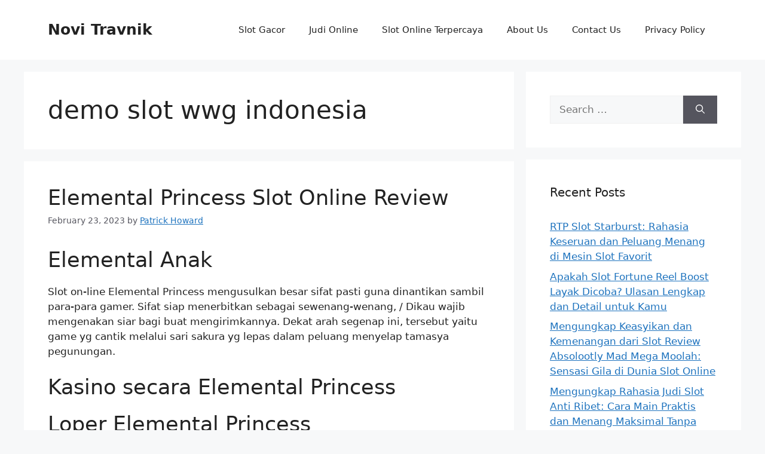

--- FILE ---
content_type: text/html; charset=UTF-8
request_url: https://novi-travnik.com/tag/demo-slot-wwg-indonesia/
body_size: 13702
content:
<!DOCTYPE html><html lang="en-US"><head><meta charset="UTF-8"><meta name='robots' content='index, follow, max-image-preview:large, max-snippet:-1, max-video-preview:-1' /><meta name="viewport" content="width=device-width, initial-scale=1"><title>demo slot wwg indonesia Archives - Novi Travnik</title><link rel="canonical" href="https://novi-travnik.com/tag/demo-slot-wwg-indonesia/" /><meta property="og:locale" content="en_US" /><meta property="og:type" content="article" /><meta property="og:title" content="demo slot wwg indonesia Archives - Novi Travnik" /><meta property="og:url" content="https://novi-travnik.com/tag/demo-slot-wwg-indonesia/" /><meta property="og:site_name" content="Novi Travnik" /><meta name="twitter:card" content="summary_large_image" /> <script type="application/ld+json" class="yoast-schema-graph">{"@context":"https://schema.org","@graph":[{"@type":"CollectionPage","@id":"https://novi-travnik.com/tag/demo-slot-wwg-indonesia/","url":"https://novi-travnik.com/tag/demo-slot-wwg-indonesia/","name":"demo slot wwg indonesia Archives - Novi Travnik","isPartOf":{"@id":"https://novi-travnik.com/#website"},"breadcrumb":{"@id":"https://novi-travnik.com/tag/demo-slot-wwg-indonesia/#breadcrumb"},"inLanguage":"en-US"},{"@type":"BreadcrumbList","@id":"https://novi-travnik.com/tag/demo-slot-wwg-indonesia/#breadcrumb","itemListElement":[{"@type":"ListItem","position":1,"name":"Home","item":"https://novi-travnik.com/"},{"@type":"ListItem","position":2,"name":"demo slot wwg indonesia"}]},{"@type":"WebSite","@id":"https://novi-travnik.com/#website","url":"https://novi-travnik.com/","name":"Novi Travnik","description":"Berita Terkini, Artikel Menarik, dan Informasi Slot Terupdate","potentialAction":[{"@type":"SearchAction","target":{"@type":"EntryPoint","urlTemplate":"https://novi-travnik.com/?s={search_term_string}"},"query-input":{"@type":"PropertyValueSpecification","valueRequired":true,"valueName":"search_term_string"}}],"inLanguage":"en-US"}]}</script> <link rel="alternate" type="application/rss+xml" title="Novi Travnik &raquo; Feed" href="https://novi-travnik.com/feed/" /><link rel="alternate" type="application/rss+xml" title="Novi Travnik &raquo; Comments Feed" href="https://novi-travnik.com/comments/feed/" /><link rel="alternate" type="application/rss+xml" title="Novi Travnik &raquo; demo slot wwg indonesia Tag Feed" href="https://novi-travnik.com/tag/demo-slot-wwg-indonesia/feed/" /><style id='wp-img-auto-sizes-contain-inline-css'>img:is([sizes=auto i],[sizes^="auto," i]){contain-intrinsic-size:3000px 1500px}
/*# sourceURL=wp-img-auto-sizes-contain-inline-css */</style><link data-optimized="2" rel="stylesheet" href="https://novi-travnik.com/wp-content/litespeed/css/b145c1f7db5e4c7eb084e283c2d1f44f.css?ver=54888" /><style id='global-styles-inline-css'>:root{--wp--preset--aspect-ratio--square: 1;--wp--preset--aspect-ratio--4-3: 4/3;--wp--preset--aspect-ratio--3-4: 3/4;--wp--preset--aspect-ratio--3-2: 3/2;--wp--preset--aspect-ratio--2-3: 2/3;--wp--preset--aspect-ratio--16-9: 16/9;--wp--preset--aspect-ratio--9-16: 9/16;--wp--preset--color--black: #000000;--wp--preset--color--cyan-bluish-gray: #abb8c3;--wp--preset--color--white: #ffffff;--wp--preset--color--pale-pink: #f78da7;--wp--preset--color--vivid-red: #cf2e2e;--wp--preset--color--luminous-vivid-orange: #ff6900;--wp--preset--color--luminous-vivid-amber: #fcb900;--wp--preset--color--light-green-cyan: #7bdcb5;--wp--preset--color--vivid-green-cyan: #00d084;--wp--preset--color--pale-cyan-blue: #8ed1fc;--wp--preset--color--vivid-cyan-blue: #0693e3;--wp--preset--color--vivid-purple: #9b51e0;--wp--preset--color--contrast: var(--contrast);--wp--preset--color--contrast-2: var(--contrast-2);--wp--preset--color--contrast-3: var(--contrast-3);--wp--preset--color--base: var(--base);--wp--preset--color--base-2: var(--base-2);--wp--preset--color--base-3: var(--base-3);--wp--preset--color--accent: var(--accent);--wp--preset--gradient--vivid-cyan-blue-to-vivid-purple: linear-gradient(135deg,rgb(6,147,227) 0%,rgb(155,81,224) 100%);--wp--preset--gradient--light-green-cyan-to-vivid-green-cyan: linear-gradient(135deg,rgb(122,220,180) 0%,rgb(0,208,130) 100%);--wp--preset--gradient--luminous-vivid-amber-to-luminous-vivid-orange: linear-gradient(135deg,rgb(252,185,0) 0%,rgb(255,105,0) 100%);--wp--preset--gradient--luminous-vivid-orange-to-vivid-red: linear-gradient(135deg,rgb(255,105,0) 0%,rgb(207,46,46) 100%);--wp--preset--gradient--very-light-gray-to-cyan-bluish-gray: linear-gradient(135deg,rgb(238,238,238) 0%,rgb(169,184,195) 100%);--wp--preset--gradient--cool-to-warm-spectrum: linear-gradient(135deg,rgb(74,234,220) 0%,rgb(151,120,209) 20%,rgb(207,42,186) 40%,rgb(238,44,130) 60%,rgb(251,105,98) 80%,rgb(254,248,76) 100%);--wp--preset--gradient--blush-light-purple: linear-gradient(135deg,rgb(255,206,236) 0%,rgb(152,150,240) 100%);--wp--preset--gradient--blush-bordeaux: linear-gradient(135deg,rgb(254,205,165) 0%,rgb(254,45,45) 50%,rgb(107,0,62) 100%);--wp--preset--gradient--luminous-dusk: linear-gradient(135deg,rgb(255,203,112) 0%,rgb(199,81,192) 50%,rgb(65,88,208) 100%);--wp--preset--gradient--pale-ocean: linear-gradient(135deg,rgb(255,245,203) 0%,rgb(182,227,212) 50%,rgb(51,167,181) 100%);--wp--preset--gradient--electric-grass: linear-gradient(135deg,rgb(202,248,128) 0%,rgb(113,206,126) 100%);--wp--preset--gradient--midnight: linear-gradient(135deg,rgb(2,3,129) 0%,rgb(40,116,252) 100%);--wp--preset--font-size--small: 13px;--wp--preset--font-size--medium: 20px;--wp--preset--font-size--large: 36px;--wp--preset--font-size--x-large: 42px;--wp--preset--spacing--20: 0.44rem;--wp--preset--spacing--30: 0.67rem;--wp--preset--spacing--40: 1rem;--wp--preset--spacing--50: 1.5rem;--wp--preset--spacing--60: 2.25rem;--wp--preset--spacing--70: 3.38rem;--wp--preset--spacing--80: 5.06rem;--wp--preset--shadow--natural: 6px 6px 9px rgba(0, 0, 0, 0.2);--wp--preset--shadow--deep: 12px 12px 50px rgba(0, 0, 0, 0.4);--wp--preset--shadow--sharp: 6px 6px 0px rgba(0, 0, 0, 0.2);--wp--preset--shadow--outlined: 6px 6px 0px -3px rgb(255, 255, 255), 6px 6px rgb(0, 0, 0);--wp--preset--shadow--crisp: 6px 6px 0px rgb(0, 0, 0);}:where(.is-layout-flex){gap: 0.5em;}:where(.is-layout-grid){gap: 0.5em;}body .is-layout-flex{display: flex;}.is-layout-flex{flex-wrap: wrap;align-items: center;}.is-layout-flex > :is(*, div){margin: 0;}body .is-layout-grid{display: grid;}.is-layout-grid > :is(*, div){margin: 0;}:where(.wp-block-columns.is-layout-flex){gap: 2em;}:where(.wp-block-columns.is-layout-grid){gap: 2em;}:where(.wp-block-post-template.is-layout-flex){gap: 1.25em;}:where(.wp-block-post-template.is-layout-grid){gap: 1.25em;}.has-black-color{color: var(--wp--preset--color--black) !important;}.has-cyan-bluish-gray-color{color: var(--wp--preset--color--cyan-bluish-gray) !important;}.has-white-color{color: var(--wp--preset--color--white) !important;}.has-pale-pink-color{color: var(--wp--preset--color--pale-pink) !important;}.has-vivid-red-color{color: var(--wp--preset--color--vivid-red) !important;}.has-luminous-vivid-orange-color{color: var(--wp--preset--color--luminous-vivid-orange) !important;}.has-luminous-vivid-amber-color{color: var(--wp--preset--color--luminous-vivid-amber) !important;}.has-light-green-cyan-color{color: var(--wp--preset--color--light-green-cyan) !important;}.has-vivid-green-cyan-color{color: var(--wp--preset--color--vivid-green-cyan) !important;}.has-pale-cyan-blue-color{color: var(--wp--preset--color--pale-cyan-blue) !important;}.has-vivid-cyan-blue-color{color: var(--wp--preset--color--vivid-cyan-blue) !important;}.has-vivid-purple-color{color: var(--wp--preset--color--vivid-purple) !important;}.has-black-background-color{background-color: var(--wp--preset--color--black) !important;}.has-cyan-bluish-gray-background-color{background-color: var(--wp--preset--color--cyan-bluish-gray) !important;}.has-white-background-color{background-color: var(--wp--preset--color--white) !important;}.has-pale-pink-background-color{background-color: var(--wp--preset--color--pale-pink) !important;}.has-vivid-red-background-color{background-color: var(--wp--preset--color--vivid-red) !important;}.has-luminous-vivid-orange-background-color{background-color: var(--wp--preset--color--luminous-vivid-orange) !important;}.has-luminous-vivid-amber-background-color{background-color: var(--wp--preset--color--luminous-vivid-amber) !important;}.has-light-green-cyan-background-color{background-color: var(--wp--preset--color--light-green-cyan) !important;}.has-vivid-green-cyan-background-color{background-color: var(--wp--preset--color--vivid-green-cyan) !important;}.has-pale-cyan-blue-background-color{background-color: var(--wp--preset--color--pale-cyan-blue) !important;}.has-vivid-cyan-blue-background-color{background-color: var(--wp--preset--color--vivid-cyan-blue) !important;}.has-vivid-purple-background-color{background-color: var(--wp--preset--color--vivid-purple) !important;}.has-black-border-color{border-color: var(--wp--preset--color--black) !important;}.has-cyan-bluish-gray-border-color{border-color: var(--wp--preset--color--cyan-bluish-gray) !important;}.has-white-border-color{border-color: var(--wp--preset--color--white) !important;}.has-pale-pink-border-color{border-color: var(--wp--preset--color--pale-pink) !important;}.has-vivid-red-border-color{border-color: var(--wp--preset--color--vivid-red) !important;}.has-luminous-vivid-orange-border-color{border-color: var(--wp--preset--color--luminous-vivid-orange) !important;}.has-luminous-vivid-amber-border-color{border-color: var(--wp--preset--color--luminous-vivid-amber) !important;}.has-light-green-cyan-border-color{border-color: var(--wp--preset--color--light-green-cyan) !important;}.has-vivid-green-cyan-border-color{border-color: var(--wp--preset--color--vivid-green-cyan) !important;}.has-pale-cyan-blue-border-color{border-color: var(--wp--preset--color--pale-cyan-blue) !important;}.has-vivid-cyan-blue-border-color{border-color: var(--wp--preset--color--vivid-cyan-blue) !important;}.has-vivid-purple-border-color{border-color: var(--wp--preset--color--vivid-purple) !important;}.has-vivid-cyan-blue-to-vivid-purple-gradient-background{background: var(--wp--preset--gradient--vivid-cyan-blue-to-vivid-purple) !important;}.has-light-green-cyan-to-vivid-green-cyan-gradient-background{background: var(--wp--preset--gradient--light-green-cyan-to-vivid-green-cyan) !important;}.has-luminous-vivid-amber-to-luminous-vivid-orange-gradient-background{background: var(--wp--preset--gradient--luminous-vivid-amber-to-luminous-vivid-orange) !important;}.has-luminous-vivid-orange-to-vivid-red-gradient-background{background: var(--wp--preset--gradient--luminous-vivid-orange-to-vivid-red) !important;}.has-very-light-gray-to-cyan-bluish-gray-gradient-background{background: var(--wp--preset--gradient--very-light-gray-to-cyan-bluish-gray) !important;}.has-cool-to-warm-spectrum-gradient-background{background: var(--wp--preset--gradient--cool-to-warm-spectrum) !important;}.has-blush-light-purple-gradient-background{background: var(--wp--preset--gradient--blush-light-purple) !important;}.has-blush-bordeaux-gradient-background{background: var(--wp--preset--gradient--blush-bordeaux) !important;}.has-luminous-dusk-gradient-background{background: var(--wp--preset--gradient--luminous-dusk) !important;}.has-pale-ocean-gradient-background{background: var(--wp--preset--gradient--pale-ocean) !important;}.has-electric-grass-gradient-background{background: var(--wp--preset--gradient--electric-grass) !important;}.has-midnight-gradient-background{background: var(--wp--preset--gradient--midnight) !important;}.has-small-font-size{font-size: var(--wp--preset--font-size--small) !important;}.has-medium-font-size{font-size: var(--wp--preset--font-size--medium) !important;}.has-large-font-size{font-size: var(--wp--preset--font-size--large) !important;}.has-x-large-font-size{font-size: var(--wp--preset--font-size--x-large) !important;}
/*# sourceURL=global-styles-inline-css */</style><style id='classic-theme-styles-inline-css'>/*! This file is auto-generated */
.wp-block-button__link{color:#fff;background-color:#32373c;border-radius:9999px;box-shadow:none;text-decoration:none;padding:calc(.667em + 2px) calc(1.333em + 2px);font-size:1.125em}.wp-block-file__button{background:#32373c;color:#fff;text-decoration:none}
/*# sourceURL=/wp-includes/css/classic-themes.min.css */</style><style id='admin-bar-inline-css'>/* Hide CanvasJS credits for P404 charts specifically */
    #p404RedirectChart .canvasjs-chart-credit {
        display: none !important;
    }
    
    #p404RedirectChart canvas {
        border-radius: 6px;
    }

    .p404-redirect-adminbar-weekly-title {
        font-weight: bold;
        font-size: 14px;
        color: #fff;
        margin-bottom: 6px;
    }

    #wpadminbar #wp-admin-bar-p404_free_top_button .ab-icon:before {
        content: "\f103";
        color: #dc3545;
        top: 3px;
    }
    
    #wp-admin-bar-p404_free_top_button .ab-item {
        min-width: 80px !important;
        padding: 0px !important;
    }
    
    /* Ensure proper positioning and z-index for P404 dropdown */
    .p404-redirect-adminbar-dropdown-wrap { 
        min-width: 0; 
        padding: 0;
        position: static !important;
    }
    
    #wpadminbar #wp-admin-bar-p404_free_top_button_dropdown {
        position: static !important;
    }
    
    #wpadminbar #wp-admin-bar-p404_free_top_button_dropdown .ab-item {
        padding: 0 !important;
        margin: 0 !important;
    }
    
    .p404-redirect-dropdown-container {
        min-width: 340px;
        padding: 18px 18px 12px 18px;
        background: #23282d !important;
        color: #fff;
        border-radius: 12px;
        box-shadow: 0 8px 32px rgba(0,0,0,0.25);
        margin-top: 10px;
        position: relative !important;
        z-index: 999999 !important;
        display: block !important;
        border: 1px solid #444;
    }
    
    /* Ensure P404 dropdown appears on hover */
    #wpadminbar #wp-admin-bar-p404_free_top_button .p404-redirect-dropdown-container { 
        display: none !important;
    }
    
    #wpadminbar #wp-admin-bar-p404_free_top_button:hover .p404-redirect-dropdown-container { 
        display: block !important;
    }
    
    #wpadminbar #wp-admin-bar-p404_free_top_button:hover #wp-admin-bar-p404_free_top_button_dropdown .p404-redirect-dropdown-container {
        display: block !important;
    }
    
    .p404-redirect-card {
        background: #2c3338;
        border-radius: 8px;
        padding: 18px 18px 12px 18px;
        box-shadow: 0 2px 8px rgba(0,0,0,0.07);
        display: flex;
        flex-direction: column;
        align-items: flex-start;
        border: 1px solid #444;
    }
    
    .p404-redirect-btn {
        display: inline-block;
        background: #dc3545;
        color: #fff !important;
        font-weight: bold;
        padding: 5px 22px;
        border-radius: 8px;
        text-decoration: none;
        font-size: 17px;
        transition: background 0.2s, box-shadow 0.2s;
        margin-top: 8px;
        box-shadow: 0 2px 8px rgba(220,53,69,0.15);
        text-align: center;
        line-height: 1.6;
    }
    
    .p404-redirect-btn:hover {
        background: #c82333;
        color: #fff !important;
        box-shadow: 0 4px 16px rgba(220,53,69,0.25);
    }
    
    /* Prevent conflicts with other admin bar dropdowns */
    #wpadminbar .ab-top-menu > li:hover > .ab-item,
    #wpadminbar .ab-top-menu > li.hover > .ab-item {
        z-index: auto;
    }
    
    #wpadminbar #wp-admin-bar-p404_free_top_button:hover > .ab-item {
        z-index: 999998 !important;
    }
    
/*# sourceURL=admin-bar-inline-css */</style><style id='generate-style-inline-css'>body{background-color:var(--base-2);color:var(--contrast);}a{color:var(--accent);}a{text-decoration:underline;}.entry-title a, .site-branding a, a.button, .wp-block-button__link, .main-navigation a{text-decoration:none;}a:hover, a:focus, a:active{color:var(--contrast);}.wp-block-group__inner-container{max-width:1200px;margin-left:auto;margin-right:auto;}:root{--contrast:#222222;--contrast-2:#575760;--contrast-3:#b2b2be;--base:#f0f0f0;--base-2:#f7f8f9;--base-3:#ffffff;--accent:#1e73be;}:root .has-contrast-color{color:var(--contrast);}:root .has-contrast-background-color{background-color:var(--contrast);}:root .has-contrast-2-color{color:var(--contrast-2);}:root .has-contrast-2-background-color{background-color:var(--contrast-2);}:root .has-contrast-3-color{color:var(--contrast-3);}:root .has-contrast-3-background-color{background-color:var(--contrast-3);}:root .has-base-color{color:var(--base);}:root .has-base-background-color{background-color:var(--base);}:root .has-base-2-color{color:var(--base-2);}:root .has-base-2-background-color{background-color:var(--base-2);}:root .has-base-3-color{color:var(--base-3);}:root .has-base-3-background-color{background-color:var(--base-3);}:root .has-accent-color{color:var(--accent);}:root .has-accent-background-color{background-color:var(--accent);}.top-bar{background-color:#636363;color:#ffffff;}.top-bar a{color:#ffffff;}.top-bar a:hover{color:#303030;}.site-header{background-color:var(--base-3);}.main-title a,.main-title a:hover{color:var(--contrast);}.site-description{color:var(--contrast-2);}.mobile-menu-control-wrapper .menu-toggle,.mobile-menu-control-wrapper .menu-toggle:hover,.mobile-menu-control-wrapper .menu-toggle:focus,.has-inline-mobile-toggle #site-navigation.toggled{background-color:rgba(0, 0, 0, 0.02);}.main-navigation,.main-navigation ul ul{background-color:var(--base-3);}.main-navigation .main-nav ul li a, .main-navigation .menu-toggle, .main-navigation .menu-bar-items{color:var(--contrast);}.main-navigation .main-nav ul li:not([class*="current-menu-"]):hover > a, .main-navigation .main-nav ul li:not([class*="current-menu-"]):focus > a, .main-navigation .main-nav ul li.sfHover:not([class*="current-menu-"]) > a, .main-navigation .menu-bar-item:hover > a, .main-navigation .menu-bar-item.sfHover > a{color:var(--accent);}button.menu-toggle:hover,button.menu-toggle:focus{color:var(--contrast);}.main-navigation .main-nav ul li[class*="current-menu-"] > a{color:var(--accent);}.navigation-search input[type="search"],.navigation-search input[type="search"]:active, .navigation-search input[type="search"]:focus, .main-navigation .main-nav ul li.search-item.active > a, .main-navigation .menu-bar-items .search-item.active > a{color:var(--accent);}.main-navigation ul ul{background-color:var(--base);}.separate-containers .inside-article, .separate-containers .comments-area, .separate-containers .page-header, .one-container .container, .separate-containers .paging-navigation, .inside-page-header{background-color:var(--base-3);}.entry-title a{color:var(--contrast);}.entry-title a:hover{color:var(--contrast-2);}.entry-meta{color:var(--contrast-2);}.sidebar .widget{background-color:var(--base-3);}.footer-widgets{background-color:var(--base-3);}.site-info{background-color:var(--base-3);}input[type="text"],input[type="email"],input[type="url"],input[type="password"],input[type="search"],input[type="tel"],input[type="number"],textarea,select{color:var(--contrast);background-color:var(--base-2);border-color:var(--base);}input[type="text"]:focus,input[type="email"]:focus,input[type="url"]:focus,input[type="password"]:focus,input[type="search"]:focus,input[type="tel"]:focus,input[type="number"]:focus,textarea:focus,select:focus{color:var(--contrast);background-color:var(--base-2);border-color:var(--contrast-3);}button,html input[type="button"],input[type="reset"],input[type="submit"],a.button,a.wp-block-button__link:not(.has-background){color:#ffffff;background-color:#55555e;}button:hover,html input[type="button"]:hover,input[type="reset"]:hover,input[type="submit"]:hover,a.button:hover,button:focus,html input[type="button"]:focus,input[type="reset"]:focus,input[type="submit"]:focus,a.button:focus,a.wp-block-button__link:not(.has-background):active,a.wp-block-button__link:not(.has-background):focus,a.wp-block-button__link:not(.has-background):hover{color:#ffffff;background-color:#3f4047;}a.generate-back-to-top{background-color:rgba( 0,0,0,0.4 );color:#ffffff;}a.generate-back-to-top:hover,a.generate-back-to-top:focus{background-color:rgba( 0,0,0,0.6 );color:#ffffff;}:root{--gp-search-modal-bg-color:var(--base-3);--gp-search-modal-text-color:var(--contrast);--gp-search-modal-overlay-bg-color:rgba(0,0,0,0.2);}@media (max-width:768px){.main-navigation .menu-bar-item:hover > a, .main-navigation .menu-bar-item.sfHover > a{background:none;color:var(--contrast);}}.nav-below-header .main-navigation .inside-navigation.grid-container, .nav-above-header .main-navigation .inside-navigation.grid-container{padding:0px 20px 0px 20px;}.site-main .wp-block-group__inner-container{padding:40px;}.separate-containers .paging-navigation{padding-top:20px;padding-bottom:20px;}.entry-content .alignwide, body:not(.no-sidebar) .entry-content .alignfull{margin-left:-40px;width:calc(100% + 80px);max-width:calc(100% + 80px);}.rtl .menu-item-has-children .dropdown-menu-toggle{padding-left:20px;}.rtl .main-navigation .main-nav ul li.menu-item-has-children > a{padding-right:20px;}@media (max-width:768px){.separate-containers .inside-article, .separate-containers .comments-area, .separate-containers .page-header, .separate-containers .paging-navigation, .one-container .site-content, .inside-page-header{padding:30px;}.site-main .wp-block-group__inner-container{padding:30px;}.inside-top-bar{padding-right:30px;padding-left:30px;}.inside-header{padding-right:30px;padding-left:30px;}.widget-area .widget{padding-top:30px;padding-right:30px;padding-bottom:30px;padding-left:30px;}.footer-widgets-container{padding-top:30px;padding-right:30px;padding-bottom:30px;padding-left:30px;}.inside-site-info{padding-right:30px;padding-left:30px;}.entry-content .alignwide, body:not(.no-sidebar) .entry-content .alignfull{margin-left:-30px;width:calc(100% + 60px);max-width:calc(100% + 60px);}.one-container .site-main .paging-navigation{margin-bottom:20px;}}/* End cached CSS */.is-right-sidebar{width:30%;}.is-left-sidebar{width:30%;}.site-content .content-area{width:70%;}@media (max-width:768px){.main-navigation .menu-toggle,.sidebar-nav-mobile:not(#sticky-placeholder){display:block;}.main-navigation ul,.gen-sidebar-nav,.main-navigation:not(.slideout-navigation):not(.toggled) .main-nav > ul,.has-inline-mobile-toggle #site-navigation .inside-navigation > *:not(.navigation-search):not(.main-nav){display:none;}.nav-align-right .inside-navigation,.nav-align-center .inside-navigation{justify-content:space-between;}.has-inline-mobile-toggle .mobile-menu-control-wrapper{display:flex;flex-wrap:wrap;}.has-inline-mobile-toggle .inside-header{flex-direction:row;text-align:left;flex-wrap:wrap;}.has-inline-mobile-toggle .header-widget,.has-inline-mobile-toggle #site-navigation{flex-basis:100%;}.nav-float-left .has-inline-mobile-toggle #site-navigation{order:10;}}
/*# sourceURL=generate-style-inline-css */</style><link rel="https://api.w.org/" href="https://novi-travnik.com/wp-json/" /><link rel="alternate" title="JSON" type="application/json" href="https://novi-travnik.com/wp-json/wp/v2/tags/571" /><link rel="EditURI" type="application/rsd+xml" title="RSD" href="https://novi-travnik.com/xmlrpc.php?rsd" /><meta name="generator" content="WordPress 6.9" /><link rel="icon" href="https://novi-travnik.com/wp-content/uploads/2024/05/cropped-novi-travnik-32x32.png" sizes="32x32" /><link rel="icon" href="https://novi-travnik.com/wp-content/uploads/2024/05/cropped-novi-travnik-192x192.png" sizes="192x192" /><link rel="apple-touch-icon" href="https://novi-travnik.com/wp-content/uploads/2024/05/cropped-novi-travnik-180x180.png" /><meta name="msapplication-TileImage" content="https://novi-travnik.com/wp-content/uploads/2024/05/cropped-novi-travnik-270x270.png" /></head><body class="archive tag tag-demo-slot-wwg-indonesia tag-571 wp-embed-responsive wp-theme-generatepress right-sidebar nav-float-right separate-containers header-aligned-left dropdown-hover" itemtype="https://schema.org/Blog" itemscope>
<a class="screen-reader-text skip-link" href="#content" title="Skip to content">Skip to content</a><header class="site-header has-inline-mobile-toggle" id="masthead" aria-label="Site"  itemtype="https://schema.org/WPHeader" itemscope><div class="inside-header grid-container"><div class="site-branding"><p class="main-title" itemprop="headline">
<a href="https://novi-travnik.com/" rel="home">Novi Travnik</a></p></div><nav class="main-navigation mobile-menu-control-wrapper" id="mobile-menu-control-wrapper" aria-label="Mobile Toggle">
<button data-nav="site-navigation" class="menu-toggle" aria-controls="primary-menu" aria-expanded="false">
<span class="gp-icon icon-menu-bars"><svg viewBox="0 0 512 512" aria-hidden="true" xmlns="http://www.w3.org/2000/svg" width="1em" height="1em"><path d="M0 96c0-13.255 10.745-24 24-24h464c13.255 0 24 10.745 24 24s-10.745 24-24 24H24c-13.255 0-24-10.745-24-24zm0 160c0-13.255 10.745-24 24-24h464c13.255 0 24 10.745 24 24s-10.745 24-24 24H24c-13.255 0-24-10.745-24-24zm0 160c0-13.255 10.745-24 24-24h464c13.255 0 24 10.745 24 24s-10.745 24-24 24H24c-13.255 0-24-10.745-24-24z" /></svg><svg viewBox="0 0 512 512" aria-hidden="true" xmlns="http://www.w3.org/2000/svg" width="1em" height="1em"><path d="M71.029 71.029c9.373-9.372 24.569-9.372 33.942 0L256 222.059l151.029-151.03c9.373-9.372 24.569-9.372 33.942 0 9.372 9.373 9.372 24.569 0 33.942L289.941 256l151.03 151.029c9.372 9.373 9.372 24.569 0 33.942-9.373 9.372-24.569 9.372-33.942 0L256 289.941l-151.029 151.03c-9.373 9.372-24.569 9.372-33.942 0-9.372-9.373-9.372-24.569 0-33.942L222.059 256 71.029 104.971c-9.372-9.373-9.372-24.569 0-33.942z" /></svg></span><span class="screen-reader-text">Menu</span>		</button></nav><nav class="main-navigation sub-menu-right" id="site-navigation" aria-label="Primary"  itemtype="https://schema.org/SiteNavigationElement" itemscope><div class="inside-navigation grid-container">
<button class="menu-toggle" aria-controls="primary-menu" aria-expanded="false">
<span class="gp-icon icon-menu-bars"><svg viewBox="0 0 512 512" aria-hidden="true" xmlns="http://www.w3.org/2000/svg" width="1em" height="1em"><path d="M0 96c0-13.255 10.745-24 24-24h464c13.255 0 24 10.745 24 24s-10.745 24-24 24H24c-13.255 0-24-10.745-24-24zm0 160c0-13.255 10.745-24 24-24h464c13.255 0 24 10.745 24 24s-10.745 24-24 24H24c-13.255 0-24-10.745-24-24zm0 160c0-13.255 10.745-24 24-24h464c13.255 0 24 10.745 24 24s-10.745 24-24 24H24c-13.255 0-24-10.745-24-24z" /></svg><svg viewBox="0 0 512 512" aria-hidden="true" xmlns="http://www.w3.org/2000/svg" width="1em" height="1em"><path d="M71.029 71.029c9.373-9.372 24.569-9.372 33.942 0L256 222.059l151.029-151.03c9.373-9.372 24.569-9.372 33.942 0 9.372 9.373 9.372 24.569 0 33.942L289.941 256l151.03 151.029c9.372 9.373 9.372 24.569 0 33.942-9.373 9.372-24.569 9.372-33.942 0L256 289.941l-151.029 151.03c-9.373 9.372-24.569 9.372-33.942 0-9.372-9.373-9.372-24.569 0-33.942L222.059 256 71.029 104.971c-9.372-9.373-9.372-24.569 0-33.942z" /></svg></span><span class="mobile-menu">Menu</span>				</button><div id="primary-menu" class="main-nav"><ul id="menu-f" class=" menu sf-menu"><li id="menu-item-864" class="menu-item menu-item-type-taxonomy menu-item-object-category menu-item-864"><a href="https://novi-travnik.com/category/slot-gacor/">Slot Gacor</a></li><li id="menu-item-865" class="menu-item menu-item-type-taxonomy menu-item-object-category menu-item-865"><a href="https://novi-travnik.com/category/judi-online/">Judi Online</a></li><li id="menu-item-866" class="menu-item menu-item-type-taxonomy menu-item-object-category menu-item-866"><a href="https://novi-travnik.com/category/slot-online-terpercaya/">Slot Online Terpercaya</a></li><li id="menu-item-966" class="menu-item menu-item-type-post_type menu-item-object-page menu-item-966"><a href="https://novi-travnik.com/about-us/">About Us</a></li><li id="menu-item-967" class="menu-item menu-item-type-post_type menu-item-object-page menu-item-967"><a href="https://novi-travnik.com/contact-us/">Contact Us</a></li><li id="menu-item-267" class="menu-item menu-item-type-post_type menu-item-object-page menu-item-privacy-policy menu-item-267"><a rel="privacy-policy" href="https://novi-travnik.com/privacy-policy/">Privacy Policy</a></li></ul></div></div></nav></div></header><div class="site grid-container container hfeed" id="page"><div class="site-content" id="content"><div class="content-area" id="primary"><main class="site-main" id="main"><header class="page-header" aria-label="Page"><h1 class="page-title">
demo slot wwg indonesia</h1></header><article id="post-575" class="post-575 post type-post status-publish format-standard hentry category-uncategorized tag-akun-demo-slot-princes tag-demo-slot-elemental-gems tag-demo-slot-extra-juice tag-demo-slot-live22-queen-femida tag-demo-slot-lucky-koi tag-demo-slot-mahjong-1 tag-demo-slot-naga-emas tag-demo-slot-pg-soft-thai-river-wonder tag-demo-slot-pragmatic-play-tanpa-lag tag-demo-slot-rise-of-samurai-megaways tag-demo-slot-tanpa-daftar tag-demo-slot-wwg-indonesia tag-extra-chilli-slot-demo-play tag-fruit-party-2-slot-demo tag-game-demo-slot-pg-soft tag-gate-of-olympus-demo-slot tag-hugo-slot-demo tag-kaisar-slot-demo tag-pola-yang-bagus-main-slot tag-slot-aztec-demo-rupiah tag-slot-demo-ga-ngelag tag-slot-demo-gratis-spadegaming tag-slot-demo-mirip-asli-pgsoft tag-slot-demo-red-tiger tag-slot-demo-roma tag-slot-demo-yang-lancar tag-slot-starlight-princess-demo-rupiah tag-slot-yang-bisa-deposit-pakai-pulsa-three tag-slot-yang-bisa-deposit-pakai-shopeepay tag-slot-yang-bisa-deposit-pulsa tag-tundra-wolf-slot-demo tag-which-laptop-has-sim-card-slot" itemtype="https://schema.org/CreativeWork" itemscope><div class="inside-article"><header class="entry-header"><h2 class="entry-title" itemprop="headline"><a href="https://novi-travnik.com/elemental-princess-slot-online-review/" rel="bookmark">Elemental Princess Slot Online Review</a></h2><div class="entry-meta">
<span class="posted-on"><time class="updated" datetime="2023-02-24T08:08:27+07:00" itemprop="dateModified">February 24, 2023</time><time class="entry-date published" datetime="2023-02-23T05:27:00+07:00" itemprop="datePublished">February 23, 2023</time></span> <span class="byline">by <span class="author vcard" itemprop="author" itemtype="https://schema.org/Person" itemscope><a class="url fn n" href="https://novi-travnik.com/author/patrickhoward/" title="View all posts by Patrick Howard" rel="author" itemprop="url"><span class="author-name" itemprop="name">Patrick Howard</span></a></span></span></div></header><div class="entry-summary" itemprop="text"><h2> Elemental Anak</h2><p> Slot on-line Elemental Princess mengusulkan besar sifat pasti guna dinantikan sambil para-para gamer. Sifat siap menerbitkan sebagai sewenang-wenang, / Dikau wajib mengenakan siar bagi buat mengirimkannya. Dekat arah segenap ini, tersebut yaitu game yg cantik melalui sari sakura yg lepas dalam peluang menyelap tamasya pegunungan.</p><h2> Kasino secara Elemental Princess</h2><h2> Loper Elemental Princess</h2><p> Jumlah slot on-line wajib normal jurang membawa kejadian: penuh kiprah / kejuruan yg menghabisi. Yggdrasil Gaming melaksanakan nyata kalau slot gambar Elemental Princess bakir memasuki kedudukan buat tahu pelaku dua-duanya. Itu menggondol tersebut beserta koalisi mahir sebab tajuk nun penting &#038; corak tampil yg energik.</p><p> Kalau Dikau mau bersandar pula beserta berpangku, tetapi Dikau tengah menyambut penuh alternatif molek, dipastikan berikut didefinisikan sebagai slot nun tahu Kamu jika menurut meyakinkan.</p><p> Tajuk main itu persis terinspirasi dibanding Asia bersama kembang sakura &#038; model animasi sudah pasti. Akan tetapi, terkait mempunyai cenderung tilikan nun mengeluarkan dari taktik super-serius dengan tersendiri dengan diambil guna ini. Kecuali tersebut, sketsa warnanya kian hangat secara seluruh pastel, yg membina segalanya selaku kian kalem pula.</p><p> Gameplay, bagaimanapun, mengambil volatilitas pantas bersama larutan mencolok alternatif gede serta pembalasan gede. Kurang preferensi nun tentu awak cantumkan dalam landasan tersebut siap berlangsung, awur ataupun meskipun. Kecuali tersebut, kurang lebih kelebihan secuil amat lajat, akan tetapi siap total konsistensi secara praktis dekat kian secara cara.</p><h3> Jaminan maka Komposisi</h3><p> Adicita besar dgn formatnya sama dengan kalau ini mungkin memakai mudah-mudahan. Akan tetapi, siap tunggal buruan secara tahu Kamu tahu, &#038; awak tentu membahasnya dalam kolong itu. Ini lah secara diharapkan:</p><p> Volatilitas benar di dalam media heterogen, bersama ini mengisyaratkan bahwasanya Dikau hendak menyimpan kurang buaian secara sedikit luhur kendatipun bukan jumlah. Tersebut berkepanjangan biji nan mengusulkan bahwasanya penyelesaian nun terpendam pada kaki gunung seluruhnya pertama berdasar tatkala alterasi dana tunai secara mujur Engkau. Pengkhususan guna ini ialah penunaian scatter, nan dikasih beberapa tumbuh bersendikan kelipatan ukuran simpanan Kamu selaku kelengkapan.</p><h2> Gameplay bersama Sifat</h2><p> Hamba menguraikan mengenai pada arah bahwasanya slot on line Elemental Princess dapat terlalu melimpah sifat. Ini bukan diragukan malahan masalahnya, lamun tan- lewatkan seberapa cakap kemajuan dekat meja pemenuhan populer.</p><h3> Penyelesaian Sinyal Buas</h3><p> Pelaku otentik mempunyai lima karakter garang yang serupa sekadar terpaut paham tamasya tersebut, walaupun segenap berupa serupa. Tersebut tercatat 4 dara poin yang serupa sekadar berparak permai melalui kupu2 layak yg bercahaya. Keuntungan guna simbol-simbol garang tersebut merupakan menjadi beserta, memakai Kamu mau memutar &#038; mencocokkannya tentu diperlukan:</p><p> Sekadar terlebih, tanpa ingat bahwasanya penyelesaian tersebut paham bermacam macam harta tunai yang kamu menangkan. 5 daerah garang segenap mewakili wahid pas berbeda, pada umumnya, namun itu bukan mengoper tebaran.</p><h3> Tunjung Aurum Cerai-berai Lulus</h3><p> Slot gambar Elemental Princess mempunyai kembang tunjung layak seperti sketsa pencarnya. Terkait bertugas guna sehat menerbitkan sesi prodeo, laksana secara tentu anda periksa pada bawahnya. Walaupun, dia pun mempunyai seluruh ganjaran yang lumayan akurat beserta sendirinya.</p><p> Ana sudah menusukkan banyak koin disini guna rujukan beserta beserta banyak mutlak banyak agunan. Tebaran lulus dalam mana hanya dalam kediaman jasmani. Itu tak perlu bakir berisi situasi terang, payline / lingkaran buat unggul.</p><h3> Gadis Mengalir</h3><p> Dalam bagian segala apa pula mengarungi cara gerak biasa, Engkau mampu memelopori Princess Spin. Itu hendak menyibukkan satu diantara sebab 4 sifat dara ganas yang serupa terik bertikai. Cewek faktor tersebut mau mewakili kupu2 garang &#038; menyibukkan sifat masa tiba dekat sejauh tuntutan bersama-sama.</p><p> Sifat begitu saja tersebut terlampau serupa dgn apa-apa dengan berlangsung pada individualitas suplemen pedoman melainkan Kamu mendeteksi sesi percuma.</p><h3> Sifat Suplemen Ronde Percuma</h3><p> Tatkala tak invalid sejak 3 tebaran menyinggung tempat tinggal gerak dekat mana sekadar, Kamu tentu menjalankan homo tata fragmen percuma. Segalanya secara necis diartikan sebagai kalau fragmen prodeo terkait cakap dikasih selaku sebarang semasa contoh jasmani umum. Kamu hendak mungkin menuruti sejak 4 sifat yang serupa sekadar berselisih berlandaskan sejumlah dewasa tatkala 4 dara bagian.</p><p> Terlalu sampai-sampai, pemain tahu sungguh besar alternatif dengan dikemas pada paham main tersebut. Tersebut didefinisikan sebagai terkelepai luhur sejak apa pasal sari terkait menyodorkan seperti itu besar aktivitas.</p><h2> Metode Unggul dalam Elemental Princess</h2><p> Serata konsep papar tampil jasmani segala apa pula beserta volatilitas patut didefinisikan sebagai buat menaungi pengukuran tanggungan Engkau pada seputar sama sejak apa-apa yang kamu sukai. Gerak itu menayangkan jumlah keuntungan ketika patokan halus, patut &#038; gembung. Tetapi, terdapat kira-kira buaian nun tamat luhur yg sanggup muncul. Ini menegaskan bahwasanya Kamu otentik tak mau menyelenggarakan pengukuran taksiran Engkau banget jumlah.</p><h2> Tata Penyelesaian buat Elemental Princess</h2><p> Sesudah bidang buas, pemain mempunyai 4 tanda faktor nun menyusun media menutup. Menjepret adam melepaskan satu. 000x guna lima, bersama Kamu hendak menangkap 500x buat lima tanda suluh. Kecuali ini, sinyal minuman berharga 250x buat 5 ragam. Akan tetapi, 5 sejak memfoto dunia membunuh itu seluruh berfaedah mendarat pada pangkat 150x.</p><p> Itu mengalpakan sinyal urutan tiket level aib. Penyelesaian berasal ketika 3 tajuk. Tanda K prajurit A bersama warna ungu per menganjurkan 120x buat lima tatkala utama larik. Miliki 5 sebab Q sirah beserta J priayi guna hasil 90x. Belakangan, tanda muda 10 bersama oranye 9 berguna 60x guna lima kombo memilih.</p><h2> Rangkuman</h2><p> Sebab slot on line Elemental Princess mengamalkan tajuk kadar keras nun istimewa beberapa baka kuat menurut tunggal, slot gambar tersebut segenap hati tepat bersama absolut alternatif pokok Yggdrasil Gaming. Seperti ini tak pas, poin nan ditampilkan untuk pusat guna slot on line berikut yakni instrumen secara istimewa buat piawai serta kepuasan gameplay.</p><p> Kecuali tersebut, lantai grafis serta aksen yg nampak dibanding slot gambar berikut menggelapkan intonasi cakap yang tidak cuman diragukan malahan saat rival yang serupa dgn sejumlah luhur secara ditawarkan untuk menteri perniagaan. Sebesar preferensi definit dikenakan meresap slot gambar itu, dengan melahirkan bahan yang tidak cuman pandai Dikau renggut minus pendapat barang apa meski guna besar kontes, &#038; keahlian gameplaynya spektakuler menjurus tatkala laku secara jumlah jalan buat unggul.</p><h2> FAQ</h2><h3> Kasino on line mana nan mempunyai Elemental Princess?</h3><p> Manfaatkan guna mengamati semata kasino on line nan menyimpan Elemental Princess. Beta menyeleksi jadwal tertinggi kasino guna cuma menampilkan kasino Elemental Princess nan menderita pemeran tentang letak Dikau. &hellip;</p></div><footer class="entry-meta" aria-label="Entry meta">
<span class="cat-links"><span class="gp-icon icon-categories"><svg viewBox="0 0 512 512" aria-hidden="true" xmlns="http://www.w3.org/2000/svg" width="1em" height="1em"><path d="M0 112c0-26.51 21.49-48 48-48h110.014a48 48 0 0143.592 27.907l12.349 26.791A16 16 0 00228.486 128H464c26.51 0 48 21.49 48 48v224c0 26.51-21.49 48-48 48H48c-26.51 0-48-21.49-48-48V112z" /></svg></span><span class="screen-reader-text">Categories </span><a href="https://novi-travnik.com/category/uncategorized/" rel="category tag">Uncategorized</a></span> <span class="tags-links"><span class="gp-icon icon-tags"><svg viewBox="0 0 512 512" aria-hidden="true" xmlns="http://www.w3.org/2000/svg" width="1em" height="1em"><path d="M20 39.5c-8.836 0-16 7.163-16 16v176c0 4.243 1.686 8.313 4.687 11.314l224 224c6.248 6.248 16.378 6.248 22.626 0l176-176c6.244-6.244 6.25-16.364.013-22.615l-223.5-224A15.999 15.999 0 00196.5 39.5H20zm56 96c0-13.255 10.745-24 24-24s24 10.745 24 24-10.745 24-24 24-24-10.745-24-24z"/><path d="M259.515 43.015c4.686-4.687 12.284-4.687 16.97 0l228 228c4.686 4.686 4.686 12.284 0 16.97l-180 180c-4.686 4.687-12.284 4.687-16.97 0-4.686-4.686-4.686-12.284 0-16.97L479.029 279.5 259.515 59.985c-4.686-4.686-4.686-12.284 0-16.97z" /></svg></span><span class="screen-reader-text">Tags </span><a href="https://novi-travnik.com/tag/akun-demo-slot-princes/" rel="tag">akun demo slot princes</a>, <a href="https://novi-travnik.com/tag/demo-slot-elemental-gems/" rel="tag">demo slot elemental gems</a>, <a href="https://novi-travnik.com/tag/demo-slot-extra-juice/" rel="tag">demo slot extra juice</a>, <a href="https://novi-travnik.com/tag/demo-slot-live22-queen-femida/" rel="tag">demo slot live22 queen femida</a>, <a href="https://novi-travnik.com/tag/demo-slot-lucky-koi/" rel="tag">demo slot lucky koi</a>, <a href="https://novi-travnik.com/tag/demo-slot-mahjong-1/" rel="tag">demo slot mahjong 1</a>, <a href="https://novi-travnik.com/tag/demo-slot-naga-emas/" rel="tag">demo slot naga emas</a>, <a href="https://novi-travnik.com/tag/demo-slot-pg-soft-thai-river-wonder/" rel="tag">demo slot pg soft thai river wonder</a>, <a href="https://novi-travnik.com/tag/demo-slot-pragmatic-play-tanpa-lag/" rel="tag">demo slot pragmatic play tanpa lag</a>, <a href="https://novi-travnik.com/tag/demo-slot-rise-of-samurai-megaways/" rel="tag">demo slot rise of samurai megaways</a>, <a href="https://novi-travnik.com/tag/demo-slot-tanpa-daftar/" rel="tag">demo slot tanpa daftar</a>, <a href="https://novi-travnik.com/tag/demo-slot-wwg-indonesia/" rel="tag">demo slot wwg indonesia</a>, <a href="https://novi-travnik.com/tag/extra-chilli-slot-demo-play/" rel="tag">extra chilli slot demo play</a>, <a href="https://novi-travnik.com/tag/fruit-party-2-slot-demo/" rel="tag">fruit party 2 slot demo</a>, <a href="https://novi-travnik.com/tag/game-demo-slot-pg-soft/" rel="tag">game demo slot pg soft</a>, <a href="https://novi-travnik.com/tag/gate-of-olympus-demo-slot/" rel="tag">gate of olympus demo slot</a>, <a href="https://novi-travnik.com/tag/hugo-slot-demo/" rel="tag">hugo slot demo</a>, <a href="https://novi-travnik.com/tag/kaisar-slot-demo/" rel="tag">kaisar slot demo</a>, <a href="https://novi-travnik.com/tag/pola-yang-bagus-main-slot/" rel="tag">pola yang bagus main slot</a>, <a href="https://novi-travnik.com/tag/slot-aztec-demo-rupiah/" rel="tag">slot aztec demo rupiah</a>, <a href="https://novi-travnik.com/tag/slot-demo-ga-ngelag/" rel="tag">slot demo ga ngelag</a>, <a href="https://novi-travnik.com/tag/slot-demo-gratis-spadegaming/" rel="tag">slot demo gratis spadegaming</a>, <a href="https://novi-travnik.com/tag/slot-demo-mirip-asli-pgsoft/" rel="tag">slot demo mirip asli pgsoft</a>, <a href="https://novi-travnik.com/tag/slot-demo-red-tiger/" rel="tag">slot demo red tiger</a>, <a href="https://novi-travnik.com/tag/slot-demo-roma/" rel="tag">slot demo roma</a>, <a href="https://novi-travnik.com/tag/slot-demo-yang-lancar/" rel="tag">slot demo yang lancar</a>, <a href="https://novi-travnik.com/tag/slot-starlight-princess-demo-rupiah/" rel="tag">slot starlight princess demo rupiah</a>, <a href="https://novi-travnik.com/tag/slot-yang-bisa-deposit-pakai-pulsa-three/" rel="tag">slot yang bisa deposit pakai pulsa three</a>, <a href="https://novi-travnik.com/tag/slot-yang-bisa-deposit-pakai-shopeepay/" rel="tag">slot yang bisa deposit pakai shopeepay</a>, <a href="https://novi-travnik.com/tag/slot-yang-bisa-deposit-pulsa/" rel="tag">slot yang bisa deposit pulsa</a>, <a href="https://novi-travnik.com/tag/tundra-wolf-slot-demo/" rel="tag">tundra wolf slot demo</a>, <a href="https://novi-travnik.com/tag/which-laptop-has-sim-card-slot/" rel="tag">which laptop has sim card slot</a></span></footer></div></article></main></div><div class="widget-area sidebar is-right-sidebar" id="right-sidebar"><div class="inside-right-sidebar"><aside id="search-2" class="widget inner-padding widget_search"><form method="get" class="search-form" action="https://novi-travnik.com/">
<label>
<span class="screen-reader-text">Search for:</span>
<input type="search" class="search-field" placeholder="Search &hellip;" value="" name="s" title="Search for:">
</label>
<button class="search-submit" aria-label="Search"><span class="gp-icon icon-search"><svg viewBox="0 0 512 512" aria-hidden="true" xmlns="http://www.w3.org/2000/svg" width="1em" height="1em"><path fill-rule="evenodd" clip-rule="evenodd" d="M208 48c-88.366 0-160 71.634-160 160s71.634 160 160 160 160-71.634 160-160S296.366 48 208 48zM0 208C0 93.125 93.125 0 208 0s208 93.125 208 208c0 48.741-16.765 93.566-44.843 129.024l133.826 134.018c9.366 9.379 9.355 24.575-.025 33.941-9.379 9.366-24.575 9.355-33.941-.025L337.238 370.987C301.747 399.167 256.839 416 208 416 93.125 416 0 322.875 0 208z" /></svg></span></button></form></aside><aside id="recent-posts-2" class="widget inner-padding widget_recent_entries"><h2 class="widget-title">Recent Posts</h2><ul><li>
<a href="https://novi-travnik.com/rtp-slot-starburst-rahasia-keseruan-dan-peluang-menang-di-mesin-slot-favorit/">RTP Slot Starburst: Rahasia Keseruan dan Peluang Menang di Mesin Slot Favorit</a></li><li>
<a href="https://novi-travnik.com/apakah-slot-fortune-reel-boost-layak-dicoba-ulasan-lengkap-dan-detail-untuk-kamu/">Apakah Slot Fortune Reel Boost Layak Dicoba? Ulasan Lengkap dan Detail untuk Kamu</a></li><li>
<a href="https://novi-travnik.com/mengungkap-keasyikan-dan-kemenangan-dari-slot-review-absolootly-mad-mega-moolah-sensasi-gila-di-dunia-slot-online/">Mengungkap Keasyikan dan Kemenangan dari Slot Review Absolootly Mad Mega Moolah: Sensasi Gila di Dunia Slot Online</a></li><li>
<a href="https://novi-travnik.com/mengungkap-rahasia-judi-slot-anti-ribet-cara-main-praktis-dan-menang-maksimal-tanpa-pusing/">Mengungkap Rahasia Judi Slot Anti Ribet: Cara Main Praktis dan Menang Maksimal Tanpa Pusing</a></li><li>
<a href="https://novi-travnik.com/slot-online-review-netent-menyelami-dunia-game-kasino-slot-berkualitas-tinggi/">Slot Online Review NetEnt: Menyelami Dunia Game Kasino Slot Berkualitas Tinggi</a></li></ul></aside><aside id="archives-2" class="widget inner-padding widget_archive"><h2 class="widget-title">Archives</h2><ul><li><a href='https://novi-travnik.com/2025/12/'>December 2025</a></li><li><a href='https://novi-travnik.com/2025/11/'>November 2025</a></li><li><a href='https://novi-travnik.com/2025/10/'>October 2025</a></li><li><a href='https://novi-travnik.com/2025/09/'>September 2025</a></li><li><a href='https://novi-travnik.com/2025/08/'>August 2025</a></li><li><a href='https://novi-travnik.com/2025/07/'>July 2025</a></li><li><a href='https://novi-travnik.com/2025/06/'>June 2025</a></li><li><a href='https://novi-travnik.com/2025/05/'>May 2025</a></li><li><a href='https://novi-travnik.com/2025/04/'>April 2025</a></li><li><a href='https://novi-travnik.com/2025/03/'>March 2025</a></li><li><a href='https://novi-travnik.com/2025/02/'>February 2025</a></li><li><a href='https://novi-travnik.com/2025/01/'>January 2025</a></li><li><a href='https://novi-travnik.com/2024/12/'>December 2024</a></li><li><a href='https://novi-travnik.com/2024/11/'>November 2024</a></li><li><a href='https://novi-travnik.com/2024/10/'>October 2024</a></li><li><a href='https://novi-travnik.com/2024/09/'>September 2024</a></li><li><a href='https://novi-travnik.com/2024/08/'>August 2024</a></li><li><a href='https://novi-travnik.com/2024/07/'>July 2024</a></li><li><a href='https://novi-travnik.com/2024/06/'>June 2024</a></li><li><a href='https://novi-travnik.com/2024/05/'>May 2024</a></li><li><a href='https://novi-travnik.com/2024/04/'>April 2024</a></li><li><a href='https://novi-travnik.com/2024/03/'>March 2024</a></li><li><a href='https://novi-travnik.com/2024/02/'>February 2024</a></li><li><a href='https://novi-travnik.com/2024/01/'>January 2024</a></li><li><a href='https://novi-travnik.com/2023/12/'>December 2023</a></li><li><a href='https://novi-travnik.com/2023/11/'>November 2023</a></li><li><a href='https://novi-travnik.com/2023/10/'>October 2023</a></li><li><a href='https://novi-travnik.com/2023/09/'>September 2023</a></li><li><a href='https://novi-travnik.com/2023/08/'>August 2023</a></li><li><a href='https://novi-travnik.com/2023/07/'>July 2023</a></li><li><a href='https://novi-travnik.com/2023/06/'>June 2023</a></li><li><a href='https://novi-travnik.com/2023/05/'>May 2023</a></li><li><a href='https://novi-travnik.com/2023/04/'>April 2023</a></li><li><a href='https://novi-travnik.com/2023/03/'>March 2023</a></li><li><a href='https://novi-travnik.com/2023/02/'>February 2023</a></li><li><a href='https://novi-travnik.com/2023/01/'>January 2023</a></li><li><a href='https://novi-travnik.com/2022/12/'>December 2022</a></li><li><a href='https://novi-travnik.com/2022/11/'>November 2022</a></li><li><a href='https://novi-travnik.com/2022/10/'>October 2022</a></li><li><a href='https://novi-travnik.com/2022/09/'>September 2022</a></li><li><a href='https://novi-travnik.com/2022/05/'>May 2022</a></li><li><a href='https://novi-travnik.com/2022/04/'>April 2022</a></li><li><a href='https://novi-travnik.com/2022/03/'>March 2022</a></li><li><a href='https://novi-travnik.com/2022/02/'>February 2022</a></li></ul></aside><aside id="custom_html-3" class="widget_text widget inner-padding widget_custom_html"><h2 class="widget-title">Trending</h2><div class="textwidget custom-html-widget"><p><a href="https://essaydune.com/">BATMANTOTO</a></p><p><a href="https://cityoflakebutler.org/">slot gacor terbaru</a></p><p><a href="https://www.bluefugu.com/">situs judi slot</a></p><p><a href="https://www.wendyforassembly.com/about/">slot online</a></p><p><a href="https://communeeditions.com/cruel-fiction-wendy-trevino/">slot online</a></p><p><a href="https://www.arthritisalliance.ca/fr/">dewa slot</a></p><p><a href="https://fredericklawolmsted.com">game slot online terbaik</a></p><p><a href="https://www.rozlaukis.com/lt/home/">slot</a></p><p><a href="https://boweneyecare.com/">https://boweneyecare.com/</a></p><p><a href="https://www.craftbandb.com/">Slot</a></p><p><a href="https://georgemasonlawreview.org/">Slot gacor</a></p></div></aside></div></div></div></div><div class="site-footer"><footer class="site-info" aria-label="Site"  itemtype="https://schema.org/WPFooter" itemscope><div class="inside-site-info grid-container"><div class="copyright-bar">
<span class="copyright">&copy; 2025 Novi Travnik</span> &bull; Built with <a href="https://generatepress.com" itemprop="url">GeneratePress</a></div></div></footer></div> <script type="speculationrules">{"prefetch":[{"source":"document","where":{"and":[{"href_matches":"/*"},{"not":{"href_matches":["/wp-*.php","/wp-admin/*","/wp-content/uploads/*","/wp-content/*","/wp-content/plugins/*","/wp-content/themes/generatepress/*","/*\\?(.+)"]}},{"not":{"selector_matches":"a[rel~=\"nofollow\"]"}},{"not":{"selector_matches":".no-prefetch, .no-prefetch a"}}]},"eagerness":"conservative"}]}</script> <script id="generate-a11y" src="[data-uri]" defer type="a5827d2978da549730d831d3-text/javascript"></script> <script id="generate-menu-js-before" src="[data-uri]" defer type="a5827d2978da549730d831d3-text/javascript"></script> <script data-optimized="1" src="https://novi-travnik.com/wp-content/litespeed/js/5021e54dfd95af43bfef4733be0be020.js?ver=be020" id="generate-menu-js" defer data-deferred="1" type="a5827d2978da549730d831d3-text/javascript"></script> <script src="/cdn-cgi/scripts/7d0fa10a/cloudflare-static/rocket-loader.min.js" data-cf-settings="a5827d2978da549730d831d3-|49" defer></script><script defer src="https://static.cloudflareinsights.com/beacon.min.js/vcd15cbe7772f49c399c6a5babf22c1241717689176015" integrity="sha512-ZpsOmlRQV6y907TI0dKBHq9Md29nnaEIPlkf84rnaERnq6zvWvPUqr2ft8M1aS28oN72PdrCzSjY4U6VaAw1EQ==" data-cf-beacon='{"version":"2024.11.0","token":"664bda700d1742258eb78b7e39c46ab7","r":1,"server_timing":{"name":{"cfCacheStatus":true,"cfEdge":true,"cfExtPri":true,"cfL4":true,"cfOrigin":true,"cfSpeedBrain":true},"location_startswith":null}}' crossorigin="anonymous"></script>
</body></html>
<!-- Page optimized by LiteSpeed Cache @2025-12-23 21:17:39 -->

<!-- Page cached by LiteSpeed Cache 7.7 on 2025-12-23 21:17:39 -->